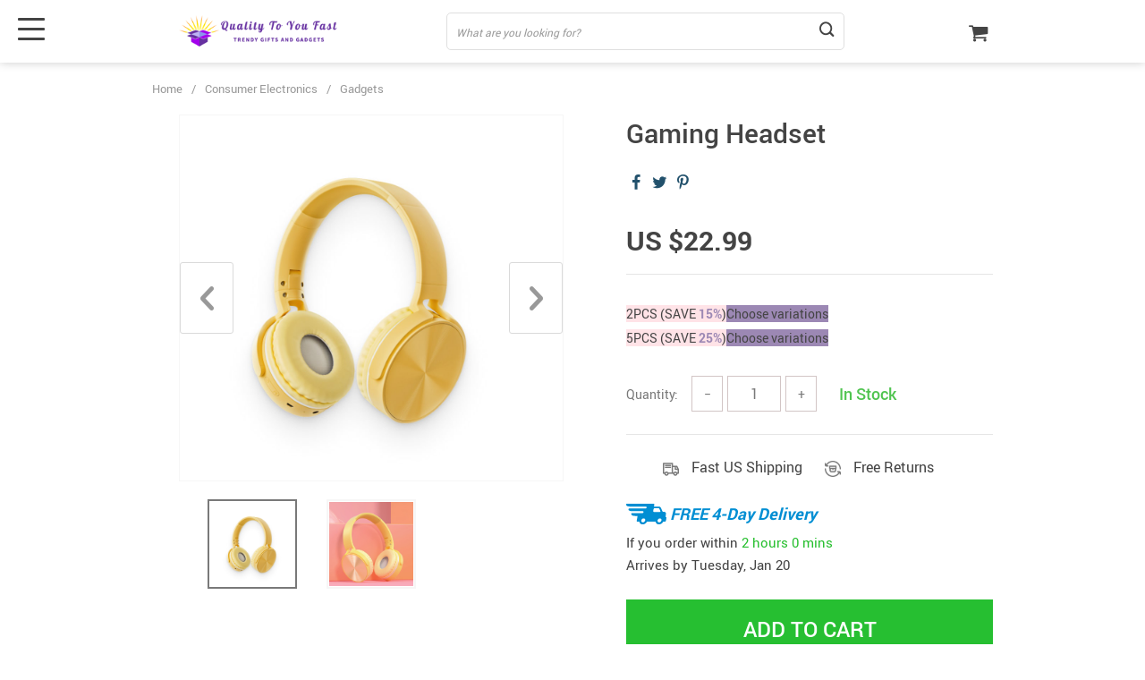

--- FILE ---
content_type: text/html; charset=UTF-8
request_url: https://qualitytoyoufast.com/gaming-headset/
body_size: 92244
content:
<!doctype html>
<html lang="en-US" class="no-js" xmlns="http://www.w3.org/1999/html">
<head>
    <link rel="shortcut icon" href="//qualitytoyoufast.com/wp-content/uploads/2021/11/Wordpress-Transparent.png"/>
    <meta charset="UTF-8">
    <meta name="viewport" content="width=device-width, initial-scale=1.0,minimum-scale=1.0, maximum-scale=1.0, user-scalable=no, shrink-to-fit=no, minimal-ui">
    <style>
    

    </style>            <meta property="og:image" content="https://qualitytoyoufast.com/wp-content/uploads/2021/12/5202-299fb3.jpg"/>
            <meta property="og:image:width" content="768" />
            <meta property="og:image:height" content="768" />
        <title>  Gaming Headset</title><meta name='robots' content='max-image-preview:large' />
<link rel='preconnect' href='//i0.wp.com' />
<link rel='preconnect' href='//c0.wp.com' />
<link rel="alternate" type="application/rss+xml" title="Quality To You Fast &raquo; Gaming Headset Comments Feed" href="https://qualitytoyoufast.com/gaming-headset/feed/" />
<link rel="alternate" title="oEmbed (JSON)" type="application/json+oembed" href="https://qualitytoyoufast.com/wp-json/oembed/1.0/embed?url=https%3A%2F%2Fqualitytoyoufast.com%2Fgaming-headset%2F" />
<link rel="alternate" title="oEmbed (XML)" type="text/xml+oembed" href="https://qualitytoyoufast.com/wp-json/oembed/1.0/embed?url=https%3A%2F%2Fqualitytoyoufast.com%2Fgaming-headset%2F&#038;format=xml" />
<style id='wp-img-auto-sizes-contain-inline-css' type='text/css'>
img:is([sizes=auto i],[sizes^="auto," i]){contain-intrinsic-size:3000px 1500px}
/*# sourceURL=wp-img-auto-sizes-contain-inline-css */
</style>
<link rel='stylesheet' id='jetpack_related-posts-css' href='https://c0.wp.com/p/jetpack/15.4/modules/related-posts/related-posts.css' type='text/css' media='all' />
<link rel='stylesheet' id='plp_single_css-css' href='//qualitytoyoufast.com/wp-content/plugins/adsbulkdiscounts/assets/css/single.css?ver=6.9' type='text/css' media='all' />
<link rel='stylesheet' id='vnc2_allstyle-css' href='https://qualitytoyoufast.com/wp-content/themes/el-greco/assets/css/allstyle.css?ver=1.7.4' type='text/css' media='all' />
<link rel='stylesheet' id='adstm-css' href='https://qualitytoyoufast.com/wp-content/themes/el-greco/style.css?ver=1.7.4' type='text/css' media='all' />
<link rel="https://api.w.org/" href="https://qualitytoyoufast.com/wp-json/" /><link rel="EditURI" type="application/rsd+xml" title="RSD" href="https://qualitytoyoufast.com/xmlrpc.php?rsd" />
<meta name="generator" content="WordPress 6.9" />
<link rel="canonical" href="https://qualitytoyoufast.com/gaming-headset/" />
<link rel='shortlink' href='https://qualitytoyoufast.com/?p=5202' />
	<style>img#wpstats{display:none}</style>
		    <style></style>
    <style rel="stylesheet">
:root{
    --main-menu-hover:#2eb6e9;
    --buttons-default:#444;
    --buttons-default-hover:#676767;
    --link-default:#22516c;
    --link-default-hover:#213957;
    --tp-cart-pay-btn-color:rgb(38, 191, 49);
    --tp-cart-pay-btn-color-hover:rgb(34, 164, 43);
    --tp-price-color:#444;
    --tp-discount-bg-color:#F53B3B;
    --tp-last-chance-color:#444;
    --tp-sale-badge-color:#008fd3;
    --tp-star-color:#FFBE72;
        --tp-404-bgr:url(images/404.jpg);
    --footer-background-color:#222;
    --footer-text-color:#eee;
    --footer-title-color:#b7b7b7;
    --footer-links-color:#eee;
    --footer-links-color-hover:#b7b7b7;
    --footer-copyright-color:#dadada;
    --tp-irecommend-color:#5698D5;
    --slider-home-fs-desk:60px;
    --slider-home-fs-mob:40px;
    --tp-home-buttons-color:#F53B3B;
    --tp-home-buttons-color-hover:#d0112b;
    --tp-home-buttons-text-color:#fff;
    --tp-home-buttons-text-color-hover:#fff;
    --tp-home-video-btn-color:#444;
    --tp-instock-color:#50c450;
    --tp-outofstock-color:#d93025;
    --tp-home-video-btn-color-hover:#444;
    --features-bgr-color:#f7f7f8;
    --features-title-color:#444444;
    --features-text-color:#444444;
    --tp-header-bgr:#fff;
    --tp-header-color:#444;
    --tp-header-color-hover:#676767;
    --tp-menu-bgr:#f5f5f5;
    --tp-menu-color:#444;
    --tp-menu-color-hover:#676767;
    --home-bgr-deals:#fff;
    --home-bgr-arrived:#EEF6F6;
    --home-bgr-trending:#fff;
    --home-bgr-featured:#fff;
    --single-bgr-recs:#f6f6f7;
}

.logo span,.mainhead.fixed_header .logo span,.fixed_header .logo span,.menu_hovered .mainhead .logo span {color: #333!important;}
</style>        <link rel="preload" href="https://qualitytoyoufast.com/wp-content/themes/el-greco/webfonts/Roboto-Regular-webfont.woff" as="font" type="font/woff" crossorigin>
        <link rel="preload" href="https://qualitytoyoufast.com/wp-content/themes/el-greco/webfonts/Roboto-Medium-webfont.woff" as="font" type="font/woff" crossorigin>
        <link rel="preload" href="https://qualitytoyoufast.com/wp-content/themes/el-greco/webfonts/Roboto-Bold-webfont.woff" as="font" type="font/woff" crossorigin>
    

    <script>
        ajaxurl = 'https://qualitytoyoufast.com/wp-admin/admin-ajax.php';
    </script>
    
<style id='global-styles-inline-css' type='text/css'>
:root{--wp--preset--aspect-ratio--square: 1;--wp--preset--aspect-ratio--4-3: 4/3;--wp--preset--aspect-ratio--3-4: 3/4;--wp--preset--aspect-ratio--3-2: 3/2;--wp--preset--aspect-ratio--2-3: 2/3;--wp--preset--aspect-ratio--16-9: 16/9;--wp--preset--aspect-ratio--9-16: 9/16;--wp--preset--color--black: #000000;--wp--preset--color--cyan-bluish-gray: #abb8c3;--wp--preset--color--white: #ffffff;--wp--preset--color--pale-pink: #f78da7;--wp--preset--color--vivid-red: #cf2e2e;--wp--preset--color--luminous-vivid-orange: #ff6900;--wp--preset--color--luminous-vivid-amber: #fcb900;--wp--preset--color--light-green-cyan: #7bdcb5;--wp--preset--color--vivid-green-cyan: #00d084;--wp--preset--color--pale-cyan-blue: #8ed1fc;--wp--preset--color--vivid-cyan-blue: #0693e3;--wp--preset--color--vivid-purple: #9b51e0;--wp--preset--gradient--vivid-cyan-blue-to-vivid-purple: linear-gradient(135deg,rgb(6,147,227) 0%,rgb(155,81,224) 100%);--wp--preset--gradient--light-green-cyan-to-vivid-green-cyan: linear-gradient(135deg,rgb(122,220,180) 0%,rgb(0,208,130) 100%);--wp--preset--gradient--luminous-vivid-amber-to-luminous-vivid-orange: linear-gradient(135deg,rgb(252,185,0) 0%,rgb(255,105,0) 100%);--wp--preset--gradient--luminous-vivid-orange-to-vivid-red: linear-gradient(135deg,rgb(255,105,0) 0%,rgb(207,46,46) 100%);--wp--preset--gradient--very-light-gray-to-cyan-bluish-gray: linear-gradient(135deg,rgb(238,238,238) 0%,rgb(169,184,195) 100%);--wp--preset--gradient--cool-to-warm-spectrum: linear-gradient(135deg,rgb(74,234,220) 0%,rgb(151,120,209) 20%,rgb(207,42,186) 40%,rgb(238,44,130) 60%,rgb(251,105,98) 80%,rgb(254,248,76) 100%);--wp--preset--gradient--blush-light-purple: linear-gradient(135deg,rgb(255,206,236) 0%,rgb(152,150,240) 100%);--wp--preset--gradient--blush-bordeaux: linear-gradient(135deg,rgb(254,205,165) 0%,rgb(254,45,45) 50%,rgb(107,0,62) 100%);--wp--preset--gradient--luminous-dusk: linear-gradient(135deg,rgb(255,203,112) 0%,rgb(199,81,192) 50%,rgb(65,88,208) 100%);--wp--preset--gradient--pale-ocean: linear-gradient(135deg,rgb(255,245,203) 0%,rgb(182,227,212) 50%,rgb(51,167,181) 100%);--wp--preset--gradient--electric-grass: linear-gradient(135deg,rgb(202,248,128) 0%,rgb(113,206,126) 100%);--wp--preset--gradient--midnight: linear-gradient(135deg,rgb(2,3,129) 0%,rgb(40,116,252) 100%);--wp--preset--font-size--small: 13px;--wp--preset--font-size--medium: 20px;--wp--preset--font-size--large: 36px;--wp--preset--font-size--x-large: 42px;--wp--preset--spacing--20: 0.44rem;--wp--preset--spacing--30: 0.67rem;--wp--preset--spacing--40: 1rem;--wp--preset--spacing--50: 1.5rem;--wp--preset--spacing--60: 2.25rem;--wp--preset--spacing--70: 3.38rem;--wp--preset--spacing--80: 5.06rem;--wp--preset--shadow--natural: 6px 6px 9px rgba(0, 0, 0, 0.2);--wp--preset--shadow--deep: 12px 12px 50px rgba(0, 0, 0, 0.4);--wp--preset--shadow--sharp: 6px 6px 0px rgba(0, 0, 0, 0.2);--wp--preset--shadow--outlined: 6px 6px 0px -3px rgb(255, 255, 255), 6px 6px rgb(0, 0, 0);--wp--preset--shadow--crisp: 6px 6px 0px rgb(0, 0, 0);}:where(.is-layout-flex){gap: 0.5em;}:where(.is-layout-grid){gap: 0.5em;}body .is-layout-flex{display: flex;}.is-layout-flex{flex-wrap: wrap;align-items: center;}.is-layout-flex > :is(*, div){margin: 0;}body .is-layout-grid{display: grid;}.is-layout-grid > :is(*, div){margin: 0;}:where(.wp-block-columns.is-layout-flex){gap: 2em;}:where(.wp-block-columns.is-layout-grid){gap: 2em;}:where(.wp-block-post-template.is-layout-flex){gap: 1.25em;}:where(.wp-block-post-template.is-layout-grid){gap: 1.25em;}.has-black-color{color: var(--wp--preset--color--black) !important;}.has-cyan-bluish-gray-color{color: var(--wp--preset--color--cyan-bluish-gray) !important;}.has-white-color{color: var(--wp--preset--color--white) !important;}.has-pale-pink-color{color: var(--wp--preset--color--pale-pink) !important;}.has-vivid-red-color{color: var(--wp--preset--color--vivid-red) !important;}.has-luminous-vivid-orange-color{color: var(--wp--preset--color--luminous-vivid-orange) !important;}.has-luminous-vivid-amber-color{color: var(--wp--preset--color--luminous-vivid-amber) !important;}.has-light-green-cyan-color{color: var(--wp--preset--color--light-green-cyan) !important;}.has-vivid-green-cyan-color{color: var(--wp--preset--color--vivid-green-cyan) !important;}.has-pale-cyan-blue-color{color: var(--wp--preset--color--pale-cyan-blue) !important;}.has-vivid-cyan-blue-color{color: var(--wp--preset--color--vivid-cyan-blue) !important;}.has-vivid-purple-color{color: var(--wp--preset--color--vivid-purple) !important;}.has-black-background-color{background-color: var(--wp--preset--color--black) !important;}.has-cyan-bluish-gray-background-color{background-color: var(--wp--preset--color--cyan-bluish-gray) !important;}.has-white-background-color{background-color: var(--wp--preset--color--white) !important;}.has-pale-pink-background-color{background-color: var(--wp--preset--color--pale-pink) !important;}.has-vivid-red-background-color{background-color: var(--wp--preset--color--vivid-red) !important;}.has-luminous-vivid-orange-background-color{background-color: var(--wp--preset--color--luminous-vivid-orange) !important;}.has-luminous-vivid-amber-background-color{background-color: var(--wp--preset--color--luminous-vivid-amber) !important;}.has-light-green-cyan-background-color{background-color: var(--wp--preset--color--light-green-cyan) !important;}.has-vivid-green-cyan-background-color{background-color: var(--wp--preset--color--vivid-green-cyan) !important;}.has-pale-cyan-blue-background-color{background-color: var(--wp--preset--color--pale-cyan-blue) !important;}.has-vivid-cyan-blue-background-color{background-color: var(--wp--preset--color--vivid-cyan-blue) !important;}.has-vivid-purple-background-color{background-color: var(--wp--preset--color--vivid-purple) !important;}.has-black-border-color{border-color: var(--wp--preset--color--black) !important;}.has-cyan-bluish-gray-border-color{border-color: var(--wp--preset--color--cyan-bluish-gray) !important;}.has-white-border-color{border-color: var(--wp--preset--color--white) !important;}.has-pale-pink-border-color{border-color: var(--wp--preset--color--pale-pink) !important;}.has-vivid-red-border-color{border-color: var(--wp--preset--color--vivid-red) !important;}.has-luminous-vivid-orange-border-color{border-color: var(--wp--preset--color--luminous-vivid-orange) !important;}.has-luminous-vivid-amber-border-color{border-color: var(--wp--preset--color--luminous-vivid-amber) !important;}.has-light-green-cyan-border-color{border-color: var(--wp--preset--color--light-green-cyan) !important;}.has-vivid-green-cyan-border-color{border-color: var(--wp--preset--color--vivid-green-cyan) !important;}.has-pale-cyan-blue-border-color{border-color: var(--wp--preset--color--pale-cyan-blue) !important;}.has-vivid-cyan-blue-border-color{border-color: var(--wp--preset--color--vivid-cyan-blue) !important;}.has-vivid-purple-border-color{border-color: var(--wp--preset--color--vivid-purple) !important;}.has-vivid-cyan-blue-to-vivid-purple-gradient-background{background: var(--wp--preset--gradient--vivid-cyan-blue-to-vivid-purple) !important;}.has-light-green-cyan-to-vivid-green-cyan-gradient-background{background: var(--wp--preset--gradient--light-green-cyan-to-vivid-green-cyan) !important;}.has-luminous-vivid-amber-to-luminous-vivid-orange-gradient-background{background: var(--wp--preset--gradient--luminous-vivid-amber-to-luminous-vivid-orange) !important;}.has-luminous-vivid-orange-to-vivid-red-gradient-background{background: var(--wp--preset--gradient--luminous-vivid-orange-to-vivid-red) !important;}.has-very-light-gray-to-cyan-bluish-gray-gradient-background{background: var(--wp--preset--gradient--very-light-gray-to-cyan-bluish-gray) !important;}.has-cool-to-warm-spectrum-gradient-background{background: var(--wp--preset--gradient--cool-to-warm-spectrum) !important;}.has-blush-light-purple-gradient-background{background: var(--wp--preset--gradient--blush-light-purple) !important;}.has-blush-bordeaux-gradient-background{background: var(--wp--preset--gradient--blush-bordeaux) !important;}.has-luminous-dusk-gradient-background{background: var(--wp--preset--gradient--luminous-dusk) !important;}.has-pale-ocean-gradient-background{background: var(--wp--preset--gradient--pale-ocean) !important;}.has-electric-grass-gradient-background{background: var(--wp--preset--gradient--electric-grass) !important;}.has-midnight-gradient-background{background: var(--wp--preset--gradient--midnight) !important;}.has-small-font-size{font-size: var(--wp--preset--font-size--small) !important;}.has-medium-font-size{font-size: var(--wp--preset--font-size--medium) !important;}.has-large-font-size{font-size: var(--wp--preset--font-size--large) !important;}.has-x-large-font-size{font-size: var(--wp--preset--font-size--x-large) !important;}
/*# sourceURL=global-styles-inline-css */
</style>
<link rel='stylesheet' id='adstm-customization-css' href='//qualitytoyoufast.com/wp-content/themes/el-greco/adstm/customization/style.css?ver=4.7' type='text/css' media='all' />
<link rel='stylesheet' id='classic-theme-styles-css' href='https://c0.wp.com/c/6.9/wp-includes/css/classic-themes.min.css' type='text/css' media='all' />
<link rel='stylesheet' id='adsbundle_front-css' href='https://qualitytoyoufast.com/wp-content/plugins/adsbundle/assets/css/adsbundle_front.css?ver=1.1.34' type='text/css' media='all' />
<link rel='stylesheet' id='recentsale-fonts-css' href='https://qualitytoyoufast.com/wp-content/plugins/adsrecentsales/assets_new/css/fonts.css?ver=0.5.17' type='text/css' media='all' />
<link rel='stylesheet' id='front-adspop-recentSales-css' href='https://qualitytoyoufast.com/wp-content/plugins/adsrecentsales/assets/css/frontRecentModalScript.css?ver=0.5.17' type='text/css' media='all' />
<link rel='stylesheet' id='slick_theme_upsell-css' href='https://qualitytoyoufast.com/wp-content/plugins/adsupsell/assets/css/slick/slick-theme.css?ver=0.3.17' type='text/css' media='all' />
<link rel='stylesheet' id='slick_css_upsell-css' href='https://qualitytoyoufast.com/wp-content/plugins/adsupsell/assets/css/slick/slick.css?ver=0.3.17' type='text/css' media='all' />
<link rel='stylesheet' id='front-adsupsell-style-all-css' href='//qualitytoyoufast.com/wp-content/plugins/adsupsell/assets/css/themes/andy/upsell-style.css?ver=0.3.17' type='text/css' media='all' />
<link rel='stylesheet' id='adsurgency_style-css' href='https://qualitytoyoufast.com/wp-content/plugins/adsurgency/assets/css/urgency_icons.css?ver=1.2.8' type='text/css' media='all' />
<link rel='stylesheet' id='sellvia_front_product_css-css' href='//qualitytoyoufast.com/wp-content/plugins/sellvia/assets/css/front/product.min.css?ver=0.6.12' type='text/css' media='all' />
<link rel='stylesheet' id='tthg_style-css' href='https://qualitytoyoufast.com/wp-content/plugins/productslideshow/css/ttgallery_single.min.css?ver=6.9' type='text/css' media='all' />
<link rel='stylesheet' id='front-flag-css' href='//qualitytoyoufast.com/wp-content/plugins/alids/assets/front/css/flags.css?ver=1.9.2.7' type='text/css' media='all' />
<link rel='stylesheet' id='front-cart-css' href='//qualitytoyoufast.com/wp-content/plugins/alids/assets/front/css/shopping_cart.css?ver=1.9.2.7' type='text/css' media='all' />
<link rel='stylesheet' id='search-product-css' href='//qualitytoyoufast.com/wp-content/plugins/alids/assets/front/css/search-product.css?ver=1.9.2.7' type='text/css' media='all' />
<link rel='stylesheet' id='smart_paypal-css' href='//qualitytoyoufast.com/wp-content/plugins/alids/assets/front/css/smart_paypal.min.css?ver=1.9.2.7' type='text/css' media='all' />
</head>
<body class="wp-singular product-template-default single single-product postid-5202 wp-theme-el-greco wp-child-theme-el-greco-child flash js-items-lazy-load underlay single_underlay only_more mob_2_per_row non_add_btn_sticky header1 js-show-pre-selected-variation " >
<div class="header">
    <div class="header_cont">
        <div class="container">
            <div class="header_flex">
                <div class="logo">
                    <a href="https://qualitytoyoufast.com"><img src="//qualitytoyoufast.com/wp-content/uploads/2021/11/logo.png" alt=""/></a>
                </div>
                <div class="search_form">
                    <form action="https://qualitytoyoufast.com">
                        <div class="search_plate">
                            <div class="search_cont">
                                <input class="js-autocomplete-search" autocomplete="off" name="s"
                                       type="text" value="" placeholder="What are you looking for?" />
                                <span class="search_cross">×</span>
                                <span class="search_submit"><i class="icon-scope"></i></span>
                            </div>
                        </div>
                    </form>
                </div>

                <div class="upheader">

                        <div class="cart">
        <a class="img_link carticons" href="https://qualitytoyoufast.com/cart">
            <i class="icon-basket"></i>
            <span style="display:none" class="count_item" data-cart="quantity"></span>
        </a>
    </div>
    
	                </div>
                <div class="fixed_burger">
                    <i></i>
                    <i></i>
                    <i></i>
                </div>
            </div>
        </div>

        <div class="mainmenu_cont">
            <div class="container">
                <div class="mainmenu" data-more="More" data-home="https://qualitytoyoufast.com">
                    <ul><li id="menu-item-19653" class="menu-item menu-item-type-taxonomy menu-item-object-product_cat menu-item-has-children menu-item-19653"><a href="https://qualitytoyoufast.com/apparel/">Apparel</a><ul>	<li id="menu-item-19655" class="menu-item menu-item-type-taxonomy menu-item-object-product_cat menu-item-19655"><a href="https://qualitytoyoufast.com/adult-sweatshirts/">Adult Sweatshirts</a></li>	<li id="menu-item-19654" class="menu-item menu-item-type-taxonomy menu-item-object-product_cat menu-item-19654"><a href="https://qualitytoyoufast.com/adult-hoodies/">Adult Hoodies</a></li>	<li id="menu-item-19660" class="menu-item menu-item-type-taxonomy menu-item-object-product_cat menu-item-19660"><a href="https://qualitytoyoufast.com/adult-tees/">Adult Tees</a></li>	<li id="menu-item-19657" class="menu-item menu-item-type-taxonomy menu-item-object-product_cat menu-item-19657"><a href="https://qualitytoyoufast.com/cropped-sweatshirts-and-tees/">Cropped Sweatshirts and Tees</a></li>	<li id="menu-item-19656" class="menu-item menu-item-type-taxonomy menu-item-object-product_cat menu-item-19656"><a href="https://qualitytoyoufast.com/adult-tank-top/">Adult Tank Tops</a></li>	<li id="menu-item-23556" class="menu-item menu-item-type-taxonomy menu-item-object-product_cat menu-item-23556"><a href="https://qualitytoyoufast.com/ladies-denim-jackets/">Ladies Denim Jackets</a></li>	<li id="menu-item-23557" class="menu-item menu-item-type-taxonomy menu-item-object-product_cat menu-item-23557"><a href="https://qualitytoyoufast.com/men-denim-jackets/">Mens Denim Jackets</a></li>	<li id="menu-item-21472" class="menu-item menu-item-type-taxonomy menu-item-object-product_cat menu-item-21472"><a href="https://qualitytoyoufast.com/bucket-hats/">Bucket Hats</a></li>	<li id="menu-item-19659" class="menu-item menu-item-type-taxonomy menu-item-object-product_cat menu-item-19659"><a href="https://qualitytoyoufast.com/holiday-theme/">Holiday Theme</a></li></ul></li><li id="menu-item-14079" class="menu-item menu-item-type-taxonomy menu-item-object-product_cat menu-item-14079"><a href="https://qualitytoyoufast.com/best-sellers/">Best Sellers</a></li><li id="menu-item-14090" class="menu-item menu-item-type-taxonomy menu-item-object-product_cat menu-item-has-children menu-item-14090"><a href="https://qualitytoyoufast.com/pets/">Pets</a><ul>	<li id="menu-item-23558" class="menu-item menu-item-type-taxonomy menu-item-object-product_cat menu-item-23558"><a href="https://qualitytoyoufast.com/apparel-and-accessories/">Apparel &amp; Accessories</a></li>	<li id="menu-item-23559" class="menu-item menu-item-type-taxonomy menu-item-object-product_cat menu-item-23559"><a href="https://qualitytoyoufast.com/beds-mats-and-houses/">Beds, Mats &amp; Houses</a></li>	<li id="menu-item-23560" class="menu-item menu-item-type-taxonomy menu-item-object-product_cat menu-item-23560"><a href="https://qualitytoyoufast.com/carriers-and-travel/">Carriers &amp; Travel</a></li>	<li id="menu-item-23561" class="menu-item menu-item-type-taxonomy menu-item-object-product_cat menu-item-23561"><a href="https://qualitytoyoufast.com/feeding-and-watering-supplies/">Feeding &amp; Watering Supplies</a></li>	<li id="menu-item-23562" class="menu-item menu-item-type-taxonomy menu-item-object-product_cat menu-item-23562"><a href="https://qualitytoyoufast.com/grooming/">Grooming</a></li>	<li id="menu-item-23563" class="menu-item menu-item-type-taxonomy menu-item-object-product_cat menu-item-23563"><a href="https://qualitytoyoufast.com/pet-walking/">Pet Walking</a></li>	<li id="menu-item-23586" class="menu-item menu-item-type-taxonomy menu-item-object-product_cat menu-item-23586"><a href="https://qualitytoyoufast.com/toys-pets/">Toys</a></li></ul></li><li id="menu-item-14094" class="menu-item menu-item-type-taxonomy menu-item-object-product_cat menu-item-has-children menu-item-14094"><a href="https://qualitytoyoufast.com/travel-outdoor/">Travel &amp; Outdoor</a><ul>	<li id="menu-item-23581" class="menu-item menu-item-type-taxonomy menu-item-object-product_cat menu-item-23581"><a href="https://qualitytoyoufast.com/bags-accessories/">Bags &amp; Accessories</a></li>	<li id="menu-item-14080" class="menu-item menu-item-type-taxonomy menu-item-object-product_cat menu-item-14080"><a href="https://qualitytoyoufast.com/camping-hiking/">Camping &amp; Hiking</a></li>	<li id="menu-item-23582" class="menu-item menu-item-type-taxonomy menu-item-object-product_cat menu-item-23582"><a href="https://qualitytoyoufast.com/safety-survival/">Safety &amp; Survival</a></li></ul></li><li id="menu-item-14081" class="menu-item menu-item-type-taxonomy menu-item-object-product_cat menu-item-has-children menu-item-14081"><a href="https://qualitytoyoufast.com/car-accessories/">Car Accessories</a><ul>	<li id="menu-item-23565" class="menu-item menu-item-type-taxonomy menu-item-object-product_cat menu-item-23565"><a href="https://qualitytoyoufast.com/car-electronics/">Car Electronics</a></li>	<li id="menu-item-23566" class="menu-item menu-item-type-taxonomy menu-item-object-product_cat menu-item-23566"><a href="https://qualitytoyoufast.com/car-safety/">Car Safety</a></li>	<li id="menu-item-23567" class="menu-item menu-item-type-taxonomy menu-item-object-product_cat menu-item-23567"><a href="https://qualitytoyoufast.com/driving-comfort/">Driving Comfort</a></li>	<li id="menu-item-23568" class="menu-item menu-item-type-taxonomy menu-item-object-product_cat menu-item-23568"><a href="https://qualitytoyoufast.com/interior-accessories/">Car Interior Accessories</a></li>	<li id="menu-item-23588" class="menu-item menu-item-type-taxonomy menu-item-object-product_cat menu-item-23588"><a href="https://qualitytoyoufast.com/travel-and-roadway-products/">Travel &amp; Roadway Products</a></li>	<li id="menu-item-23589" class="menu-item menu-item-type-taxonomy menu-item-object-product_cat menu-item-23589"><a href="https://qualitytoyoufast.com/wash-and-maintenance/">Car Wash &#038; Maintenance</a></li></ul></li><li id="menu-item-14082" class="menu-item menu-item-type-taxonomy menu-item-object-product_cat current-product-ancestor current-menu-parent current-product-parent menu-item-has-children menu-item-14082"><a href="https://qualitytoyoufast.com/consumer-electronics/">Consumer Electronics</a><ul>	<li id="menu-item-14091" class="menu-item menu-item-type-taxonomy menu-item-object-product_cat menu-item-14091"><a href="https://qualitytoyoufast.com/phone-accessories/">Phone Accessories</a></li>	<li id="menu-item-14084" class="menu-item menu-item-type-taxonomy menu-item-object-product_cat current-product-ancestor current-menu-parent current-product-parent menu-item-14084"><a href="https://qualitytoyoufast.com/gadgets/">Gadgets</a></li></ul></li><li id="menu-item-14088" class="menu-item menu-item-type-taxonomy menu-item-object-product_cat menu-item-has-children menu-item-14088"><a href="https://qualitytoyoufast.com/kids/">Kids</a><ul>	<li id="menu-item-19641" class="menu-item menu-item-type-taxonomy menu-item-object-product_cat menu-item-19641"><a href="https://qualitytoyoufast.com/kids-clothing/">Kids&#8217; T-Shirts</a></li>	<li id="menu-item-19644" class="menu-item menu-item-type-taxonomy menu-item-object-product_cat menu-item-19644"><a href="https://qualitytoyoufast.com/t-shirts/">Kids T-Shirts</a></li>	<li id="menu-item-23574" class="menu-item menu-item-type-taxonomy menu-item-object-product_cat menu-item-23574"><a href="https://qualitytoyoufast.com/hoodies-kids-clothing/">Kids Hoodies</a></li>	<li id="menu-item-19645" class="menu-item menu-item-type-taxonomy menu-item-object-product_cat menu-item-19645"><a href="https://qualitytoyoufast.com/tanks/">Kids Tanks</a></li>	<li id="menu-item-14093" class="menu-item menu-item-type-taxonomy menu-item-object-product_cat menu-item-14093"><a href="https://qualitytoyoufast.com/toys/">Toys</a></li>	<li id="menu-item-19643" class="menu-item menu-item-type-taxonomy menu-item-object-product_cat menu-item-19643"><a href="https://qualitytoyoufast.com/puzzles/">Puzzles</a></li></ul></li><li id="menu-item-15265" class="menu-item menu-item-type-taxonomy menu-item-object-product_cat menu-item-has-children menu-item-15265"><a href="https://qualitytoyoufast.com/babies/">Babies</a><ul>	<li id="menu-item-23575" class="menu-item menu-item-type-taxonomy menu-item-object-product_cat menu-item-23575"><a href="https://qualitytoyoufast.com/accessories/">Accessories</a></li>	<li id="menu-item-23576" class="menu-item menu-item-type-taxonomy menu-item-object-product_cat menu-item-has-children menu-item-23576"><a href="https://qualitytoyoufast.com/apparel-babies/">Apparel</a><ul>		<li id="menu-item-23678" class="menu-item menu-item-type-taxonomy menu-item-object-product_cat menu-item-23678"><a href="https://qualitytoyoufast.com/babies-2/">Onesies</a></li>		<li id="menu-item-23693" class="menu-item menu-item-type-taxonomy menu-item-object-product_cat menu-item-23693"><a href="https://qualitytoyoufast.com/babies-3/">Tees</a></li></ul></li>	<li id="menu-item-23577" class="menu-item menu-item-type-taxonomy menu-item-object-product_cat menu-item-23577"><a href="https://qualitytoyoufast.com/baby-feeding-babies/">Baby Feeding</a></li>	<li id="menu-item-23579" class="menu-item menu-item-type-taxonomy menu-item-object-product_cat menu-item-23579"><a href="https://qualitytoyoufast.com/car-and-travel-accessories/">Car &amp; Travel Accessories</a></li>	<li id="menu-item-23580" class="menu-item menu-item-type-taxonomy menu-item-object-product_cat menu-item-23580"><a href="https://qualitytoyoufast.com/nursery-and-bath/">Nursery &amp; Bath</a></li>	<li id="menu-item-23587" class="menu-item menu-item-type-taxonomy menu-item-object-product_cat menu-item-23587"><a href="https://qualitytoyoufast.com/toys-babies/">Baby Toys</a></li></ul></li></ul>                </div>
            </div>
        </div>
        <div class="mainmenu_adap_cont" data-all="All">
            <div class="to_search">
                <i class="icon-scope"></i> <span>Search</span>
            </div>
            <div class="mainmenu_adap"></div>
            <span class="back_menu_level"></span>
            <span class="close_adap_menu ani_cross"></span>
            <div class="adap_menu_footer"></div>
        </div>
    </div>
</div>
<div id="sidebar">
    <div class="sidebar-wrapper" id="sidebar-wrapper" data-see="See All" data-shop="Shop">
        <div class="adap_menu_header"></div>
        <div class="sidebar-close">×</div>
    </div>
</div>


<script type="application/ld+json">
    {"@context":"https:\/\/schema.org\/","@type":"Organization","name":"qualitytoyoufast.com","url":"qualitytoyoufast.com","logo":"\"\/\/qualitytoyoufast.com\/wp-content\/uploads\/2021\/11\/logo.png\"","contactPoint":{"@type":"ContactPoint","contactType":"customer support","email":"support@qualitytoyoufast.com","url":"qualitytoyoufast.com"},"sameAs":["https:\/\/www.facebook.com\/Quality-To-You-Fast-107028775264221","https:\/\/www.instagram.com\/quality2ufast\/","https:\/\/twitter.com\/Quality2UFast","https:\/\/www.pinterest.com\/qualityforyoufast"]}</script>

<script type="application/ld+json">
    {"@context":"https:\/\/schema.org\/","@type":"WebSite","url":"qualitytoyoufast.com","potentialAction":{"@type":"SearchAction","target":"qualitytoyoufast.com\/?s={s}","query-input":"required name=s"}}</script>

<script type="application/ld+json">
    {"@context":"https:\/\/schema.org\/","@type":"Product","name":"Gaming Headset","image":"https:\/\/qualitytoyoufast.com\/wp-content\/uploads\/2021\/12\/5202-299fb3.jpg","description":"Browse our wide selection of various goods with free shipping worldwide.","sku":"1","category":"Consumer Electronics","mpn":"5202","brand":{"@type":"Organization","name":"qualitytoyoufast.com"},"offers":{"@type":"Offer","url":"https:\/\/qualitytoyoufast.com\/gaming-headset\/","priceCurrency":"USD","price":"22.99","priceValidUntil":"2026-02-13","name":"Gaming Headset","availability":"https:\/\/schema.org\/InStock","itemCondition":"https:\/\/schema.org\/NewCondition"}}</script>

<script type="application/ld+json">
    {"@context":"https:\/\/schema.org\/","@type":"CreativeWork","keywords":"Gaming Headset, buy Gaming Headset, Gaming, Headset"}</script>

    <div class="single">
        <div class="container">
            <div class="breadcrumbs">
                <div class="pr-breadcrumbs" ><a href="https://qualitytoyoufast.com/">Home</a><span class="bread_sep">/</span><span><a  href="https://qualitytoyoufast.com/consumer-electronics/">Consumer Electronics</a></span><span class="bread_sep">/</span><span><a  href="https://qualitytoyoufast.com/gadgets/">Gadgets</a></span></div><!-- .breadcrumbs -->
    <script type="application/ld+json">
        {"@context":"https:\/\/schema.org\/","@type":"BreadcrumbList","itemListElement":[{"@type":"ListItem","item":{"@id":"https:\/\/qualitytoyoufast.com\/","name":"Home"},"position":1},{"@type":"ListItem","item":{"@id":"https:\/\/qualitytoyoufast.com\/consumer-electronics\/","name":"Consumer Electronics"},"position":2},{"@type":"ListItem","item":{"@id":"https:\/\/qualitytoyoufast.com\/gadgets\/","name":"Gadgets"},"position":3},{"@type":"ListItem","item":{"@id":"\/gaming-headset\/","name":"Gaming Headset"},"position":4}]}    </script>             </div>
            <div class="single_split"  data-id="5202" data-mediaimg="https://qualitytoyoufast.com/wp-content/uploads/2021/12/5202-299fb3.jpg">
                <div class="single_splitL">
                    
    <div class="single_slide_cont single_slide_cont_hor ">
        <div class="single_slide">
            <div class="item_slider" data-video="first">
                <div class="item"><div class="itembgr" data-img="https://qualitytoyoufast.com/wp-content/uploads/2021/12/5202-299fb3.jpg"  data-zoom-image="https://qualitytoyoufast.com/wp-content/uploads/2021/12/5202-299fb3.jpg"><img data-lazy="https://qualitytoyoufast.com/wp-content/uploads/2021/12/5202-299fb3.jpg" alt="" title="5202-299fb3.jpg"/></div></div><div class="item"><div class="itembgr" data-img="https://qualitytoyoufast.com/wp-content/uploads/2021/12/5202-c9936e.jpg"  data-zoom-image="https://qualitytoyoufast.com/wp-content/uploads/2021/12/5202-c9936e.jpg"><img data-lazy="https://qualitytoyoufast.com/wp-content/uploads/2021/12/5202-c9936e.jpg" alt="" title="5202-c9936e.jpg"/></div></div>            </div>
        </div>
        <div class="single_showroom">
                        <img style="display:none;" class="makezoom" data-lazy="https://qualitytoyoufast.com/wp-content/uploads/2021/12/5202-299fb3-640x640.jpg" data-zoom-image="https://qualitytoyoufast.com/wp-content/uploads/2021/12/5202-299fb3.jpg" alt=""/>
            <div class="slider-next"></div>
            <div class="slider-prev"></div>
            <div class="play_video_showroom"></div>
        </div>
    </div>
	                </div>
                <div class="single_splitR">
                    <form id="form_singleProduct" action=""  method="POST" class="cart-form"><input type="hidden" name="post_id" value="5202"><input type="hidden" name="currency" value="USD"><input type="hidden" name="_price" value="0.00"><input type="hidden" name="_price_nc" value="0.00"><input type="hidden" name="_save" value=""><input type="hidden" name="_save_nc" value=""><input type="hidden" name="stock" value="19"><input type="hidden" name="savePercent" value=""><input type="hidden" name="_salePrice" value="22.99"><input type="hidden" name="_salePrice_nc" value="22.99"><input type="hidden" name="price" value=""><input type="hidden" name="salePrice" value="US $22.99"><input type="hidden" name="save" value=""><input type="hidden" name="currency_shipping" value="USD"><input type="hidden" name="variation_default" value="lowest_price">                    
    <div class="item_adap_slider">
        <div class="item_adap_slider_cont">
            <div class="item"><div class="itembgr"><img  src="https://qualitytoyoufast.com/wp-content/uploads/2021/12/5202-299fb3-640x640.jpg" alt=""/></div></div><div class="item"><div class="itembgr"><img  data-lazy="https://qualitytoyoufast.com/wp-content/uploads/2021/12/5202-c9936e-640x640.jpg" alt=""/></div></div>        </div>
            </div>
                        <h1 class="h4" itemprop="name">Gaming Headset</h1>
                    <div class="rate_flex">
                                                        <div class="single-socs">
                                    <div class="sharePopup"><div class="share-btn socs whitesocs"></div></div>
                                </div>
                                                </div>
                    <div class="meta">
                        <div class="price_save_flex">
                            <div class="priceflex">
                                <div class="newprice" data-productPriceBox="salePrice">
                                    <span data-singleProduct="savePrice" class="price color-orange color-custom cz_price_text_color"></span>
                                </div>
                                <div class="oldprice" data-singleProductBox="price">
                                    <span data-singleProduct="price"></span>
                                </div>
                            </div>
                                                            <div class="yousave_block" data-singleProductBox="savePercent" style="display:none;">
                                    You save                                    <span data-singleproduct="savePercent"></span> (<span data-singleproduct="save"></span>)
                                </div>
                                                    </div>
                        <div style="display:none;">
                            <div class="single-shipping-select single-shipping-one">
                        <span class="single-shipping_title">
                            <span class="name">Shipping Time:</span> 
                        </span>
                        <span class="single-shipping_value">
                            <span class="name">Shipping cost:</span> 
                        </span>
                        <span data-singleproduct="single-shipping_value" style="display: none"></span>
				        <input
				            data-singleproduct="single-shipping"
				            data-template="{{price}} Free"
				            type="hidden"
				            name="shipping"
				            value="free"
				            data-info=""
				            data-cost_nc="0.00">
                    </div>                        </div>
                        <style type="text/css">
    .theme-elgrecowoo .social_proof_wrapper{
        margin-top: 20px;
    }
    .social_proof_wrapper{
        overflow: hidden;
        width: 100%;
    }
    .social_proof_wrapper .adsurgency_social_proof_list {
        margin: 0;
        padding: 0;
        list-style-type: none;
        text-align: left;
    }
    .social_proof_wrapper .adsurgency_social_proof_list li {
        margin: 0px;
        padding: 0px;
    }
    .rubens .social_proof_wrapper .adsurgency_social_proof_list {
        text-align: center;
    }
</style>
<div class="social_proof_wrapper">
    <ul class="adsurgency_social_proof_list">
            </ul>
</div>
                        <div class="sku-listing js-empty-sku-view scroll_x_sku" data-select="Please select">
                                                    </div>

                        <div class="ads_plp_discount"><div class="ads_plp_discount-head"><div class="discount-icon"><img src="//qualitytoyoufast.com/wp-content/plugins/adsbulkdiscounts/icon/18.svg" alt=""/></div></div><div class='ads_plp_discount-row'><label style='background: #FFE3E7' data-bg='#FFE3E7' data-bg-active='#F8D1D7'><input style='display: none' class='plp_discount' type="radio" name="plp_discount" value="2">2PCS (SAVE <span style="font-weight: bold;color: #9C88B4">15%</span>)</label><span style='background: #9C88B4' class='js-plp-edit-variations plp-edit-variations'>Choose variations</span></div><div class='ads_plp_discount-row'><label style='background: #FFE3E7' data-bg='#FFE3E7' data-bg-active='#F8D1D7'><input style='display: none' class='plp_discount' type="radio" name="plp_discount" value="5">5PCS (SAVE <span style="font-weight: bold;color: #9C88B4">25%</span>)</label><span style='background: #9C88B4' class='js-plp-edit-variations plp-edit-variations'>Choose variations</span></div></div>                        <div class="unite_border">
                            <div class="box-input_quantity">
                                                                    <div class="input_quantity">
                                        <div class="name">Quantity:</div>
                                        <div class="value with_stock_flex">
                                            <div class="select_quantity js-select_quantity">
                                                <button type="button" class="select_quantity__btn js-quantity_remove">&minus;</button>
                                                <input class="js-single-quantity" data-singleProductInput="quantity" name="quantity" type="number" value="1" min="1" max="999" maxlength="3" autocomplete="off" />
                                                <button type="button" class="select_quantity__btn js-quantity_add">&plus;</button>
                                            </div>
                                                                                            <div class="instockone">
                                                    <div class="stock" data-singleProductBox="stock">
                                                        In Stock                                                    </div>
                                                </div>
                                                                                                                                </div>
                                    </div>
                                                            </div>
                        </div>
                    </div>
                                            <div class="info-shipping-cont">
                                                            <div class="info-shipping"><img  data-src="//qualitytoyoufast.com/wp-content/themes/el-greco/images/single/r1.png" alt="">                                    <span >Fast US Shipping</span>

                                </div>
                                                            <div class="info-returns"><img  data-src="//qualitytoyoufast.com/wp-content/themes/el-greco/images/single/r2.png" alt="">                                    <span >Free Returns</span>
                                </div>
                                                    </div>
                    <div class="fsbe-wrap"><div class="fsbe-main" style="color:#018ed3;"><svg width="45" viewBox="0 0 33.2 16.7" style="enable-background:new 0 0 33.2 16.7;" >
                        <path class="st0" style="fill:#018ed3;" d="M32.5,10.6L32.5,10.6c0.1-0.7,0.2-1.4,0.3-2.2c0.3-1.8-1.5-1.9-1.5-1.9l-1.2,0c-0.4-0.8-0.8-1.8-1.2-2.7
            C28.2,2.2,27,2.3,27,2.3h-4.1l0.3-1.5C23.3,0.4,22.9,0,22.5,0H2.9h0l0,0C2.5,0,0.8,0,0.5,0S0,0.4,0,0.7s0.2,1.6,3,1.6l0,0l0,0h13.3
            c0.4,0,0.7,0.4,0.6,0.8c-0.1,0.4-0.5,0.8-0.9,0.8H4.9c0,0,0,0-0.1,0v0c-0.4,0-2.1,0-2.4,0c-0.3,0-0.5,0.4-0.5,0.7S2.1,6,4.9,6v0h8.8
            c0.4,0,0.7,0.4,0.6,0.8c-0.1,0.4-0.5,0.8-0.9,0.8H7.2c0,0-0.1,0-0.1,0l0,0c-0.4,0-2.1,0-2.4,0c-0.3,0-0.5,0.4-0.5,0.7
            c0,0.3,0.2,1.6,3,1.6v0c0,0,0,0,0,0h2.2l-0.7,3.9c-0.1,0.5,0.2,0.8,0.7,0.8h1.5c0.2,1.3,1.3,2.2,2.7,2.2c1.4,0,2.8-0.9,3.5-2.2h7.2
            c0.2,1.3,1.3,2.2,2.7,2.2c1.4,0,2.8-0.9,3.5-2.2h1.3c0.5,0,0.9-0.4,1-0.8l0.4-2.2C33.2,11,32.9,10.6,32.5,10.6z M15.7,13.5
            c-0.2,0.9-1,1.6-1.9,1.6c-0.9,0-1.5-0.7-1.3-1.6c0.2-0.9,1-1.6,1.9-1.6C15.3,11.9,15.9,12.6,15.7,13.5z M22.9,6.7
            c-0.4,0-0.7-0.4-0.6-0.8l0.3-1.5c0.1-0.5,0.5-0.8,0.9-0.8h3.1c0.7,0,1,0.9,1,0.9s0.4,1,0.6,1.4c0.2,0.5,0.1,0.8-0.9,0.8H22.9z
             M29.1,13.5c-0.2,0.9-1,1.6-1.9,1.6c-0.9,0-1.4-0.7-1.3-1.6c0.2-0.9,1-1.6,1.9-1.6C28.7,11.9,29.3,12.6,29.1,13.5z"/>
                    </svg> <span>FREE 4-Day Delivery</span></div><div class="fsbe-order-within" style="color:#444444;">If you order within <span class="fsbe-time" style="color:#27bf2f;"><span class="fsbe-hours">2 hours</span> <span class="fsbe-minutes">0 mins</span></span></div><div class="fsbe-arrives-by" style="color:#444444;">Arrives by <span>Tuesday, Jan 20</span></div></div>
            <style scoped lang="css">
                .fsbe-wrap {
                    font-size: 15px;
                    line-height: 1.2;
                    margin-top: 30px;
                    margin-bottom: 30px;
                }
                .fsbe-wrap .fsbe-main {
                    font-size: 18px;
                }
                .fsbe-wrap .fsbe-main svg {
                    vertical-align: text-bottom;
                }
                .fsbe-wrap .fsbe-main span{
                    font-style: italic;
                    font-weight: 700;
                }

                .fsbe-wrap .fsbe-order-within{
                    margin-top: .725em;
                }
                .fsbe-wrap .fsbe-arrives-by{
                    margin-top: .5em;
                }
                .fsbe-wrap .fsbe-arrives-b span{
                    font-weight: 700;
                }
            </style>                    <div class="singlecartplate">
                        <div class="add_btn">
                            <div class="adap_prices">
                                <div class="newprice" data-productpricebox="salePrice">
                                    <span data-singleproduct="savePrice" class="price"></span>
                                </div>
                                                            </div>
                            <input type="hidden" name="post_id" value="5202"/>
                            <button type="button" id="addToCart"
                                    class="btn btn-primary btn-lg b-add_order__btn_addcart js-addToCart">
                                Add to Cart                            </button>
                        </div>

                        <div class="view_cart_cont"><span class="view_cart">View Cart</span></div>
                        
	<script src="https://www.paypal.com/sdk/js?client-id=AUSuT5b3Y-n7x83lW7-tDh2HQWnEGcL7rBBNki9t87F1-qIbIlPidcjGHjk0mE5hfgaSrZJdYqJY2OsL&currency=USD&locale=en_US"></script>
	<div id="paypal-button-container"></div>
	<div id="js_paypal-button-container"></div>
	<div id="js_cover_paypal">
		<div class="paypal-checkout-modal">
			<div class="paypal-checkout-logo">
				<img src="//qualitytoyoufast.com/wp-content/plugins/alids/src/images/payment/paypal-white.svg" alt="PayPal"
				     class="paypal-logo paypal-logo-paypal paypal-logo-color-white">
			</div>
			<div class="paypal-checkout-message">
				Please wait, we try to get a transaction confirmation as soon as possible.			</div>
			<div class="paypal-checkout-loader">
				<div class="paypal-spinner"></div>
			</div>
		</div>
	</div>
	                    </div>
                    </form>                </div>
            </div>
            
            <div class="single_item_content">
                <div class="tab_heads">
            <div id="item-details" class="tab_head  active" >
            Product Details        </div>
    </div>
<div class="tab_bodies">
            <div class="adap_tab_head  active" data-id="item-details" >
            Product Details        </div>
        <div class="item-details tab_body content  show">
            
	<div class="content" itemprop="description" itemtype="http://schema.org/Product">
		<div class="wrap-content">
            <div class="ppd_block ppd_12 ppd_bg_white">
<div class="ppd_txt">
<div class="ppd_title">Play stylishly</div>
<div class="ppd_desc">When producing gaming headsets, people often turn a blind eye to the design, thinking the consumers would do it too. As a result, there’s plenty of great headsets that don’t look nice. This headset is nothing like that.</div>
</div>
<div class="ppd_full_img"><img class="alignnone size-full wp-image-41472" title="10-min (1)" data-src="https://qualitytoyoufast.com/wp-content/uploads/2021/12/5202-b2e7e5.png" alt="" width="487" height="487" /></div>
</div>
<div class="ppd_block ppd_20 ppd_bg_lite">
<div class="ppd_subtitle">No compromises</div>
<div class="ppd_title">Gaming in style</div>
<div class="ppd_items">
<div class="ppd_item">
<div class="ppd_icon_check"></div>
<div class="ppd_name">Sleek look</div>
<div class="ppd_desc">This headset looks extremely elegant and simple. It will highlight your originality and work well with any look.</div>
</div>
<div class="ppd_item">
<div class="ppd_icon_check"></div>
<div class="ppd_name">Bluetooth 5.0 technology</div>
<div class="ppd_desc">The headset is compatible with the majority of devices thanks to Bluetooth 5.0. With a signal transmission distance of 32 ft, you are no longer attached to the gadget.</div>
</div>
<div class="ppd_item">
<div class="ppd_icon_check"></div>
<div class="ppd_name">Powerful battery</div>
<div class="ppd_desc">The 200mAh battery may last up to 5 hours on a single charge. Don’t worry about the time, it only takes around 1.5-2 hours to fully charge the headset.</div>
</div>
<div class="ppd_item">
<div class="ppd_icon_check"></div>
<div class="ppd_name">Simple control</div>
<div class="ppd_desc">Easily control the music and its volume with a little button on the side of the headset. A truly comfortable and convenient experience.</div>
</div>
</div>
</div>
<div class="ppd_block ppd_11 ppd_bg_white">
<div class="ppd_full_img"><img class="alignnone size-full wp-image-41320" title="2-min (99)" data-src="https://qualitytoyoufast.com/wp-content/uploads/2021/12/5202-6aa1f9.png" alt="" width="488" height="489" /></div>
<div class="ppd_txt">
<div class="ppd_title">Do anything you like</div>
<div class="ppd_desc">Listen to music, play games, and enjoy the audio and visual aspects of the experience. With the use of this great accessory, you can make a statement, demonstrate your originality, or complement your style. So many options, just one headset.</div>
</div>
</div>

<div id='jp-relatedposts' class='jp-relatedposts' >
	<h3 class="jp-relatedposts-headline"><em>Related</em></h3>
</div></div>
	</div>
        </div>
    </div>
            </div>

            
<div>
    <div class="item-revs content">
        <h3 >Reviews</h3>

                    <p class="text-center noreviews">There are no reviews yet </p>
        
                    <div class="Review_formcont">
    <h5><span class="write_btn">Write a Review</span></h5>
    <div class="wrap_review_list">
        <div class="review-form">
            <div id="addReviewDiv">
                <form class="addReviewForm nicelabel" enctype="multipart/form-data">
                    <div class="form-group">
                        <input type="text" id="Addreviewname" class="form-control" name="Addreview[name]">
                        <label for="Addreviewname">* Name</label>
                    </div>
                    <div class="form-group">
                        <input type="email" id="Addreviewemail" class="form-control" name="Addreview[email]">
                        <label for="Addreviewname">* Email</label>
                    </div>
                    <div class="form-group">
                        <div class="form-control-select country_list_select"></div>
                    </div>
                    <div class="form-group">
                        <textarea id="textarea" rows="5" class="form-control" name="Addreview[message]"></textarea>
                        <label for="textarea">* Message</label>
                    </div>
                    <div class="form-group">
                        <div class="row justify-content-center">
                            <div class="stars_set">
                                <span class="star"></span>
                                <span class="star"></span>
                                <span class="star"></span>
                                <span class="star"></span>
                                <span class="star"></span>
                            </div>
                            <input name="Addreview[rating]" type="hidden" value="">
                        </div>
                    </div>
                                        <div class="form-group is-not-empty submit-and-attach">
                        <button type="submit" class="btn">
                            Submit a Review                        </button>
                        <input hidden="hidden" name="action" value="ads_add_user_review">
                        <input hidden="hidden" name="Addreview[post_id]" value="5202">
                        <span class="btn btn-default fileinput-button" data-toggle="tooltip" data-placement="right" title="Attach file(s)">
                                                    <u class="attach_files"><i class="icon-attach"></i><input id="review-file-upload" type="file" name="review_files[]" multiple=""><label for="review-file-upload"></label></u>
                                                </span>
                    </div>
                    <div class="list-file"></div>
                </form>
                                    <script type="text/javascript">
                        addreview_script=[
                            '//qualitytoyoufast.com/wp-content/plugins/alids/assets/front/js/jqueryFileUpload/jquery.ui.widget.js',
                            '//qualitytoyoufast.com/wp-content/plugins/alids/assets/front/js/jqueryFileUpload/jquery.fileupload.min.js',
                            '//qualitytoyoufast.com/wp-content/plugins/alids/assets/front/js/rating-stars/rating.min.js',
                            '//qualitytoyoufast.com/wp-content/plugins/alids/assets/front/js/addReview.min.js',
                        ]
                    </script>
                            </div>
        </div>
    </div>
</div>        
            <div class="fullreviews">
        <div class="rev_comments">
                            <div class="revs" data-perpage="25">
                                    </div>
                <div class="pagercont">
                    <div class="pager">
                                            </div>
                </div>
                                    </div>
    </div>
    </div>
</div>





        </div>

            </div>
        <!-- FEATURES -->
    <div class="wrap-features">
        <div class="container">
            <div class="features">
                                        <div>
                                                            <div class="img-feat">
                                    <img  data-src="/wp-content/themes/el-greco/images/single/f1.png" alt="">
                                </div>
                                                        <div class="text-feat">
                                <div class="features-main-text" >
                                    1-3 DAY US SHIPPING                                 </div>
                                <p >On all orders</p>
                            </div>
                        </div>
                                                <div>
                                                            <div class="img-feat">
                                    <img  data-src="/wp-content/themes/el-greco/images/single/f2.png" alt="">
                                </div>
                                                        <div class="text-feat">
                                <div class="features-main-text" >
                                    FREE RETURNS                                </div>
                                <p >No questions asked return policy</p>
                            </div>
                        </div>
                                                <div>
                                                            <div class="img-feat">
                                    <img  data-src="/wp-content/themes/el-greco/images/single/f3.png" alt="">
                                </div>
                                                        <div class="text-feat">
                                <div class="features-main-text" >
                                    NEED HELP? support@qualitytoyoufast.com                                </div>
                                <p >We're always there for you</p>
                            </div>
                        </div>
                                                <div>
                                                            <div class="img-feat">
                                    <img  data-src="/wp-content/themes/el-greco/images/single/f4.png" alt="">
                                </div>
                                                        <div class="text-feat">
                                <div class="features-main-text" >
                                    MONEY BACK GUARANTEE                                </div>
                                <p >Worry-free shopping</p>
                            </div>
                        </div>
                                    </div>
        </div>
    </div>
<div class="footer">
    <div class="container">
        <div class="footerT">
            <div class="row no-gutters justify-content-between">
                <div class="footone col-md-4 col-xl-3">
                    <h5 >Contact</h5>
                    <div class="fonecont">
                        <p class="emailfooter">
                                                            <a href="mailto:support@qualitytoyoufast.com" >support@qualitytoyoufast.com</a>
                                                    </p>
                        <p ></p>
                    </div>
                </div>
                <div class="footone col-xl-3  col-md-4">
                    <h5 >Company info</h5>
                    <div class="fonecont"><ul><li id="menu-item-15259" class="menu-item menu-item-type-custom menu-item-object-custom menu-item-15259"><a href="https://qualitytoyoufast.com/about-us/">About Us</a></li>
<li id="menu-item-15260" class="menu-item menu-item-type-custom menu-item-object-custom menu-item-15260"><a href="https://qualitytoyoufast.com/contact-us/">Contact Us</a></li>
<li id="menu-item-15261" class="menu-item menu-item-type-custom menu-item-object-custom menu-item-15261"><a href="https://qualitytoyoufast.com/privacy-policy/">Privacy Policy</a></li>
<li id="menu-item-15262" class="menu-item menu-item-type-custom menu-item-object-custom menu-item-15262"><a href="https://qualitytoyoufast.com/terms-and-conditions/">Terms &#038; Conditions</a></li>
</ul></div>                </div>
                <div class="footone col-xl-3  col-md-4">
                    <h5 >Purchase info</h5>
                    <div class="fonecont"><ul><li id="menu-item-40" class="menu-item menu-item-type-custom menu-item-object-custom menu-item-40"><a href="https://qualitytoyoufast.com/frequently-asked-questions/">FAQs</a></li>
<li id="menu-item-39" class="menu-item menu-item-type-custom menu-item-object-custom menu-item-39"><a href="https://qualitytoyoufast.com/payment-methods/">Payment Methods</a></li>
<li id="menu-item-38" class="menu-item menu-item-type-custom menu-item-object-custom menu-item-38"><a href="https://qualitytoyoufast.com/shipping-delivery/">Shipping &#038; Delivery</a></li>
<li id="menu-item-37" class="menu-item menu-item-type-custom menu-item-object-custom menu-item-37"><a href="https://qualitytoyoufast.com/refund-policy/">Returns Policy</a></li>
<li id="menu-item-36" class="menu-item menu-item-type-custom menu-item-object-custom menu-item-36"><a href="https://qualitytoyoufast.com/track-your-order/">Tracking</a></li>
</ul></div>                </div>
                                    <div class="footone col-xl-2 col-md-12">
                    <h5 >Join us on</h5>
                    

<div class="fonecont socs ">
    <div><a href="https://www.facebook.com/Quality-To-You-Fast-107028775264221" target="_blank" rel="nofollow"><i class="icon-facebook"></i> <span>Facebook</span></a></div><div><a href="https://www.instagram.com/quality2ufast/" target="_blank" rel="nofollow"><i class="icon-instagram"></i> <span>Instagram</span></a></div><div><a href="https://twitter.com/Quality2UFast" target="_blank" rel="nofollow"><i class="icon-twitter"></i> <span>Twitter</span></a></div><div><a href="https://www.pinterest.com/qualityforyoufast" target="_blank" rel="nofollow"><i class="icon-pinterest"></i> <span>Pinterest</span></a></div></div>


                    </div>
                
            </div>
        </div>
                    <div class="footerC">
                                    <div class="box-partners">
                        <div class="name">Payment methods:</div>
                        <div class="footpics">
                                                            <div><img  data-src="/wp-content/themes/el-greco/images/f1.png" alt=""></div>
                                                            <div><img  data-src="/wp-content/themes/el-greco/images/f2.png" alt=""></div>
                                                            <div><img  data-src="/wp-content/themes/el-greco/images/f3.png" alt=""></div>
                                                            <div><img  data-src="/wp-content/themes/el-greco/images/f4.png" alt=""></div>
                                                            <div><img  data-src="/wp-content/themes/el-greco/images/f9.png" alt=""></div>
                                                            <div><img  data-src="/wp-content/themes/el-greco/images/f8.png" alt=""></div>
                                                    </div>
                    </div>
                                    <div class="box-partners">
                        <div class="name" >Buy with confidence:</div>
                        <div class="footpics">
                                                            <div><img  data-src="/wp-content/themes/el-greco/images/f5.png" alt=""></div>
                                                            <div><img  data-src="/wp-content/themes/el-greco/images/f6.png" alt=""></div>
                                                            <div><img  data-src="/wp-content/themes/el-greco/images/f7.png" alt=""></div>
                                                    </div>
                    </div>
                            </div>
                <div class="footer-copyright">© Copyright 2026. All Rights Reserved</div>
    </div>
</div>
            <div class="upbutton">
            <span class="arrowtop"></span>
            <div>Top</div>
        </div>
        <div class="shade"></div>
<script type="text/javascript">
    if(document.location.hash=="#live"){
        document.body.className+=' is_frame_live'
    }else{
        if(document.body.classList.contains('tax-product_cat') || document.body.classList.contains('single-product')){
            self != top ? document.body.className+=' is_frame_live' : document.body.className+=' show_live_icon';
        }else{
            self != top ? document.body.className+=' is_frame' : document.body.className+=' show_live_icon';
        }
    }
</script>
    <script type="text/javascript" id="jetpack_related-posts-js-extra">
/* <![CDATA[ */
var related_posts_js_options = {"post_heading":"h4"};
//# sourceURL=jetpack_related-posts-js-extra
/* ]]> */
</script>
<script type="text/javascript" src="https://c0.wp.com/p/jetpack/15.4/_inc/build/related-posts/related-posts.min.js" id="jetpack_related-posts-js"></script>
<script type="text/javascript" src="https://c0.wp.com/c/6.9/wp-includes/js/jquery/jquery.min.js" id="jquery-core-js"></script>
<script type="text/javascript" src="https://c0.wp.com/c/6.9/wp-includes/js/jquery/jquery-migrate.min.js" id="jquery-migrate-js"></script>
<script type="text/javascript" id="plp_single-js-extra">
/* <![CDATA[ */
var adsplp = {"ajaxurl":"https://qualitytoyoufast.com/wp-admin/admin-ajax.php","post_id":"5202","lan":{"Products added":"Products added","add to cart":"add to cart","add":"add","Subtotal":"Subtotal"}};
//# sourceURL=plp_single-js-extra
/* ]]> */
</script>
<script type="text/javascript" src="//qualitytoyoufast.com/wp-content/plugins/adsbulkdiscounts/assets/js/single.js?ver=6.9" id="plp_single-js"></script>
<script type="text/javascript" src="//qualitytoyoufast.com/wp-content/plugins/adsbundle/assets/js/admin/custom.js?ver=1.1.34" id="front_adsbundle_trigger-js"></script>
<script type="text/javascript" src="//qualitytoyoufast.com/wp-content/plugins/adsbundle/assets/js/admin/bundle.js?ver=1.1.34" id="front_adsbundle_script-js"></script>
<script type="text/javascript" id="adsbundle_js_front-js-extra">
/* <![CDATA[ */
var bundle_loc = {"info_remote":"If you remove one or more products, the discount won\u2019t be applied.","cancel":"cancel","remove":"remove"};
//# sourceURL=adsbundle_js_front-js-extra
/* ]]> */
</script>
<script type="text/javascript" src="//qualitytoyoufast.com/wp-content/plugins/adsbundle/assets/js/bundle.js?ver=1.1.34" id="adsbundle_js_front-js"></script>
<script type="text/javascript" id="front-adspop-recentSales-js-extra">
/* <![CDATA[ */
var alidAjax = {"ajaxurl":"https://qualitytoyoufast.com/wp-admin/admin-ajax.php"};
//# sourceURL=front-adspop-recentSales-js-extra
/* ]]> */
</script>
<script type="text/javascript" src="//qualitytoyoufast.com/wp-content/plugins/adsrecentsales/assets/js/frontRecentModalScript.js?ver=0.5.17" id="front-adspop-recentSales-js"></script>
<script type="text/javascript" src="https://qualitytoyoufast.com/wp-content/plugins/adsupsell/assets/js/slick/slick.min.js?ver=0.3.17" id="slick_js_upsell-js"></script>
<script type="text/javascript" src="//qualitytoyoufast.com/wp-content/plugins/adsupsell/assets/js/front/themes/davinci/upsell_theme.js?ver=0.3.17" id="front-adsupsell-script-davinci-js"></script>
<script type="text/javascript" id="fbc_pixel_events-js-extra">
/* <![CDATA[ */
var FBC_PIXEL_EVENTS = {"url":"https://qualitytoyoufast.com/wp-admin/admin-ajax.php","msg":{"notice":{"autocomplete":"No results matched","not_selected":"None selected","update_option":"Updated settings.","complete":"done!","copy_clipboard":"Link is copied to clipboard.","empty_category":"There are no related products in the selected categories.","duplicate_term":"Category already set.","error_gen":"Something is not right","empty_product":"Based on the selected options, no products found to be added to the catalog feed","reset_exceptions":"All exception is reset","empty_label_name":"The title field is empty","empty_label_product":"No category or product selected","pixel_id":"Pixel id is wrong","pixel_id_empty":"Pixel id is empty"},"labels":{"select_category":"Select category","suffix":"selected"},"btn":{"add":"Add","remove":"Delete","stop_gen":"Stop XML generation","continue_gen":"Generate XML","active_excpt":"Show exceptions panel","inactive_excpt":"Hide exceptions panel"}}};
//# sourceURL=fbc_pixel_events-js-extra
/* ]]> */
</script>
<script type="text/javascript" src="https://qualitytoyoufast.com/wp-content/plugins/adsfbcatalog/src/js/construct-pixel-events.js?ver=1.3.14" id="fbc_pixel_events-js"></script>
<script type="text/javascript" src="//qualitytoyoufast.com/wp-content/plugins/sellvia/assets/js/front/shipping-badge.min.js?ver=0.6.12" id="sellvia_shipping_badge_script-js"></script>
<script type="text/javascript" src="https://qualitytoyoufast.com/wp-content/plugins/productslideshow/js/ttgallery_single.min.js?ver=6.9" id="tthg_js-js"></script>
<script type="speculationrules">
{"prefetch":[{"source":"document","where":{"and":[{"href_matches":"/*"},{"not":{"href_matches":["/wp-*.php","/wp-admin/*","/wp-content/uploads/*","/wp-content/*","/wp-content/plugins/*","/wp-content/themes/el-greco-child/*","/wp-content/themes/el-greco/*","/*\\?(.+)"]}},{"not":{"selector_matches":"a[rel~=\"nofollow\"]"}},{"not":{"selector_matches":".no-prefetch, .no-prefetch a"}}]},"eagerness":"conservative"}]}
</script>
<script type="text/javascript" src="//qualitytoyoufast.com/wp-content/plugins/sellvia/assets/js/front/product.min.js?ver=0.6.12" id="sellvia_front_product_js-js"></script>
<script type="text/javascript" src="//qualitytoyoufast.com/wp-content/plugins/alids/assets/front/js/popover.js?ver=1.9.2.7" id="front-popover-js"></script>
<script type="text/javascript" src="//qualitytoyoufast.com/wp-content/plugins/alids/assets/front/js/core.min.js?ver=1.9.2.7" id="front-core-js"></script>
<script type="text/javascript" id="front-formatPrice-js-extra">
/* <![CDATA[ */
var ADSCacheCurrency = {"list_currency":{"AED":{"flag":"AE","symbol":"AED ","pos":"before","title":"United Arab Emirates Dirham (AED)"},"ALL":{"flag":"AL","symbol":"Lek","pos":"before","title":"Albanian Lek (ALL)"},"AUD":{"flag":"AU","symbol":"AUD ","pos":"before","title":"Australian Dollar (AUD)"},"BDT":{"flag":"BD","symbol":" \u09f3","pos":"after","title":"Bangladeshi Taka (BDT)"},"BRL":{"flag":"BR","symbol":"R$ ","pos":"before","title":"Brazilian Real (R$)"},"CAD":{"flag":"CA","symbol":"CA$ ","pos":"before","title":"Canadian Dollar (CA$)"},"CHF":{"flag":"CH","symbol":"CHF ","pos":"before","title":"Swiss Franc (CHF)"},"CLP":{"flag":"CL","symbol":"CLP $ ","pos":"before","title":"Chilean Peso (CLP $)"},"CNY":{"flag":"CN","symbol":" \u00a5","pos":"after","title":"Chinese Yuan (CN\u00a5)"},"COP":{"flag":"CO","symbol":" COP","pos":"after","title":"Colombian Peso (COP)"},"CZK":{"flag":"CZ","symbol":" K\u010d","pos":"after","title":"Czech Republic Koruna (CZK)"},"XAF":{"flag":"empty","symbol":" XAF","pos":"after","title":"Central African CFA franc (XAF)"},"DZD":{"flag":"DZ","symbol":"DZD ","pos":"before","title":"Algerian Dinars (DZD)"},"EUR":{"flag":"EU","symbol":" \u20ac","pos":"after","title":"Euro (\u20ac)"},"GBP":{"flag":"GB","symbol":"\u00a3 ","pos":"before","title":"British Pound Sterling (\u00a3)"},"HRK":{"flag":"HR","symbol":" HRK","pos":"after","title":"Croatian Kuna (HRK)"},"HUF":{"flag":"HU","symbol":" HUF","pos":"after","title":"Hungarian Forint (HUF)"},"IDR":{"flag":"ID","symbol":"Rp ","pos":"before","title":"Indonesian Rupiah (IDR)"},"ILS":{"flag":"IL","symbol":"ILS ","pos":"before","title":"Israeli Shekel (ILS)"},"INR":{"flag":"IN","symbol":"\u20b9 ","pos":"before","title":"Indian Rupee (Rs.)"},"KRW":{"flag":"KR","symbol":"\u20a9 ","pos":"before","title":"South Korean Won (\u20a9)"},"MAD":{"flag":"MA","symbol":"MAD ","pos":"before","title":"Moroccan dirham (MAD)"},"MYR":{"flag":"MY","symbol":"RM ","pos":"before","title":"Malaysian Ringgit (MYR)"},"NGN":{"flag":"NG","symbol":"\u20a6 ","pos":"before","title":"Nigerian Naira (\u20a6)"},"NOK":{"flag":"NO","symbol":" kr","pos":"after","title":"Norwegian Krone (NOK)"},"NZD":{"flag":"NZ","symbol":"NZ$ ","pos":"before","title":"New Zealand Dollar (NZ$)"},"OMR":{"flag":"OM","symbol":" OMR","pos":"after","title":"Omani Rial (OMR)"},"PHP":{"flag":"PH","symbol":"\u20b1 ","pos":"before","title":"Philippine Peso (PHP)"},"PKR":{"flag":"PK","symbol":"\u20a8.","pos":"before","title":"Pakistan Rupee (PKR)"},"PLN":{"flag":"PL","symbol":" z\u0142","pos":"after","title":"Polish Zloty (PLN)"},"RUB":{"flag":"RU","symbol":" \u0440\u0443\u0431.","pos":"after","title":"Russian Ruble (RUB)"},"SAR":{"flag":"SA","symbol":" SR","pos":"after","title":"Saudi Riyal (SAR)"},"SEK":{"flag":"SE","symbol":" SEK","pos":"after","title":"Swedish Krona (SEK)"},"SGD":{"flag":"SG","symbol":" SGD","pos":"after","title":"Singapore Dollar (SGD)"},"LKR":{"flag":"LK","symbol":" LKR","pos":"after","title":"Sri Lankan Rupee (LKR)"},"THB":{"flag":"TH","symbol":"\u0e3f ","pos":"before","title":"Thai Baht (\u0e3f)"},"TND":{"flag":"TN","symbol":"TND ","pos":"before","title":"Tunisian Dinars (TND)"},"QAR":{"flag":"QA","symbol":"QAR ","pos":"before","title":"Qatari Riyals (QAR)"},"UAH":{"flag":"UA","symbol":" \u0433\u0440\u043d.","pos":"after","title":"Ukrainian Hryvnia (\u0433\u0440\u043d.)"},"USD":{"flag":"US","symbol":"US $","pos":"before","title":"US Dollar ($)"},"ZAR":{"flag":"ZA","symbol":" ZAR","pos":"after","title":"South African Rands (ZAR)"},"ANG":{"flag":"AN","symbol":"\u0192 ","pos":"before","title":"Netherlands Antillean Guilder (ANG)"},"AOA":{"flag":"AO","symbol":"Kz ","pos":"before","title":"Angolan Kwanza (AOA)"},"ARS":{"flag":"AR","symbol":"ARS $","pos":"before","title":"Argentine Peso (ARS)"},"AWG":{"flag":"AW","symbol":"Afl. ","pos":"before","title":"Aruban Florin (AWG)"},"AZN":{"flag":"AZ","symbol":"AZN ","pos":"before","title":"Azerbaijani Manat (AZN)"},"BAM":{"flag":"BA","symbol":"KM ","pos":"before","title":"Bosnia-Herzegovina Convertible Mark (BAM)"},"BBD":{"flag":"BB","symbol":"BBD $","pos":"before","title":"Barbadian Dollar (BBD)"},"BGN":{"flag":"BG","symbol":" \u043b\u0432","pos":"after","title":"Bulgarian Lev (BGN)"},"BHD":{"flag":"BH","symbol":"BD ","pos":"before","title":"Bahraini Dinar (BHD)"},"BIF":{"flag":"BI","symbol":"FBu ","pos":"before","title":"Burundian Franc (BIF)"},"BMD":{"flag":"BM","symbol":"BMD $","pos":"before","title":"Bermudan Dollar (BMD)"},"BND":{"flag":"BN","symbol":"B$ ","pos":"before","title":"Brunei Dollar (BND)"},"BOB":{"flag":"BO","symbol":"Bs. ","pos":"before","title":"Bolivian Boliviano (BOB)"},"BSD":{"flag":"BS","symbol":"BSD $","pos":"before","title":"Bahamian Dollar (BSD)"},"BTN":{"flag":"BT","symbol":"Nu. ","pos":"before","title":"Bhutanese Ngultrum (BTN)"},"BWP":{"flag":"BW","symbol":"P ","pos":"before","title":"Botswanan Pula (BWP)"},"BYN":{"flag":"BY","symbol":" p.","pos":"after","title":"Belarusian Ruble (BYN)"},"BZD":{"flag":"BZ","symbol":"BZD $","pos":"before","title":"Belize Dollar (BZD)"},"CLF":{"flag":"CL","symbol":"UF ","pos":"before","title":"Chilean Unit of Account (UF) (CLF)"},"CNH":{"flag":"CN","symbol":" CNH","pos":"after","title":"CNH (CNH)"},"CRC":{"flag":"CR","symbol":"\u20a1 ","pos":"before","title":"Costa Rican Col\u00f3n (CRC)"},"CUP":{"flag":"CU","symbol":"\u20b1 ","pos":"before","title":"Cuban Peso (CUP)"},"CVE":{"flag":"CV","symbol":"CVE $","pos":"before","title":"Cape Verdean Escudo (CVE)"},"DJF":{"flag":"DJ","symbol":" Fdj","pos":"after","title":"Djiboutian Franc (DJF)"},"DKK":{"flag":"DK","symbol":"kr ","pos":"before","title":"Danish Krone (DKK)"},"DOP":{"flag":"DO","symbol":"RD$ ","pos":"before","title":"Dominican Peso (DOP)"},"EGP":{"flag":"EG","symbol":" EGP","pos":"after","title":"Egyptian Pound (EGP)"},"ERN":{"flag":"ER","symbol":"Nfk ","pos":"before","title":"Eritrean Nakfa (ERN)"},"ETB":{"flag":"ET","symbol":"Br ","pos":"before","title":"Ethiopian Birr (ETB)"},"FJD":{"flag":"FJ","symbol":"FJD $","pos":"before","title":"Fijian Dollar (FJD)"},"FKP":{"flag":"FK","symbol":"\u200e\u00a3 ","pos":"before","title":"Falkland Islands Pound (FKP)"},"GEL":{"flag":"GE","symbol":" GEL","pos":"after","title":"Georgian Lari (GEL)"},"GHS":{"flag":"GH","symbol":"GH\u20b5 ","pos":"before","title":"Ghanaian Cedi (GHS)"},"GIP":{"flag":"GI","symbol":"\u00a3 ","pos":"before","title":"Gibraltar Pound (GIP)"},"GMD":{"flag":"GM","symbol":"D ","pos":"before","title":"Gambian Dalasi (GMD)"},"GNF":{"flag":"GN","symbol":"FG ","pos":"before","title":"Guinean Franc (GNF)"},"GTQ":{"flag":"GT","symbol":"Q ","pos":"before","title":"Guatemalan Quetzal (GTQ)"},"GYD":{"flag":"GY","symbol":"GYD $","pos":"before","title":"Guyanaese Dollar (GYD)"},"HKD":{"flag":"HK","symbol":"HK$ ","pos":"before","title":"Hong Kong Dollar (HK$)"},"HNL":{"flag":"HN","symbol":"L ","pos":"before","title":"Honduran Lempira (HNL)"},"HTG":{"flag":"HT","symbol":"G ","pos":"before","title":"Haitian Gourde (HTG)"},"IQD":{"flag":"IQ","symbol":" \u062f.\u0639","pos":"after","title":"Iraqi Dinar (IQD)"},"IRR":{"flag":"IR","symbol":" \ufdfc","pos":"after","title":"Iranian Rial (IRR)"},"ISK":{"flag":"IS","symbol":"kr ","pos":"before","title":"Icelandic Kr\u00f3na (ISK)"},"JMD":{"flag":"JM","symbol":"J$ ","pos":"before","title":"Jamaican Dollar (JMD)"},"JOD":{"flag":"JO","symbol":" JOD","pos":"after","title":"Jordanian Dinar (JOD)"},"JPY":{"flag":"JP","symbol":"\u00a5 ","pos":"before","title":"Japanese Yen (\u00a5)"},"KES":{"flag":"KE","symbol":"KSh ","pos":"before","title":"Kenyan Shilling (KES)"},"KGS":{"flag":"KG","symbol":" \u0441\u043e\u043c","pos":"after","title":"Kyrgystani Som (KGS)"},"KHR":{"flag":"KH","symbol":"\u17db ","pos":"before","title":"Cambodian Riel (KHR)"},"KMF":{"flag":"KM","symbol":"CF ","pos":"before","title":"Comorian Franc (KMF)"},"KPW":{"flag":"KP","symbol":"\u20a9 ","pos":"before","title":"North Korean Won (KPW)"},"KWD":{"flag":"KW","symbol":"KWD ","pos":"before","title":"Kuwaiti Dinar (KWD)"},"KYD":{"flag":"KY","symbol":"KYD $","pos":"before","title":"Cayman Islands Dollar (KYD)"},"KZT":{"flag":"KZ","symbol":"\u200e\u20b8 ","pos":"before","title":"Kazakhstani Tenge (KZT)"},"LAK":{"flag":"LA","symbol":"\u20ad ","pos":"before","title":"Laotian Kip (LAK)"},"LBP":{"flag":"LB","symbol":" \u0644.\u0644","pos":"after","title":"Lebanese Pound (LBP)"},"LRD":{"flag":"LR","symbol":"LRD $","pos":"before","title":"Liberian Dollar (LRD)"},"LSL":{"flag":"LS","symbol":"M ","pos":"before","title":"Lesotho Loti (LSL)"},"LYD":{"flag":"LY","symbol":"LD ","pos":"before","title":"Libyan Dinar (LYD)"},"MDL":{"flag":"MD","symbol":" MDL","pos":"after","title":"Moldovan Leu (MDL)"},"MGA":{"flag":"MG","symbol":"Ar ","pos":"before","title":"Malagasy Ariary (MGA)"},"MKD":{"flag":"MK","symbol":"\u0434\u0435\u043d ","pos":"before","title":"Macedonian Denar (MKD)"},"MMK":{"flag":"MM","symbol":"K ","pos":"before","title":"Myanmar Kyat (MMK)"},"MNT":{"flag":"MN","symbol":"\u200e\u20ae ","pos":"before","title":"Mongolian Tugrik (MNT)"},"MOP":{"flag":"MO","symbol":"MOP$ ","pos":"before","title":"Macanese Pataca (MOP)"},"MRO":{"flag":"MR","symbol":"UM ","pos":"before","title":"Mauritanian Ouguiya (MRO)"},"MUR":{"flag":"MU","symbol":"\u20a8 ","pos":"before","title":"Mauritian Rupee (MUR)"},"MVR":{"flag":"MV","symbol":"Rf. ","pos":"before","title":"Maldivian Rufiyaa (MVR)"},"MWK":{"flag":"MW","symbol":"MK ","pos":"before","title":"Malawian Kwacha (MWK)"},"MXN":{"flag":"MX","symbol":"MX$ ","pos":"before","title":"Mexican Peso (MX$)"},"MZN":{"flag":"MZ","symbol":"MT ","pos":"before","title":"Mozambican Metical (MZN)"},"NAD":{"flag":"NA","symbol":"NAD $","pos":"before","title":"Namibian Dollar (NAD)"},"NIO":{"flag":"NI","symbol":"C$ ","pos":"before","title":"Nicaraguan C\u00f3rdoba (NIO)"},"NPR":{"flag":"NP","symbol":"\u20a8 ","pos":"before","title":"Nepalese Rupee (NPR)"},"PAB":{"flag":"PA","symbol":"B/. ","pos":"before","title":"Panamanian Balboa (PAB)"},"PEN":{"flag":"PE","symbol":"S/. ","pos":"before","title":"Peruvian Nuevo Sol (PEN)"},"PGK":{"flag":"PG","symbol":"K ","pos":"before","title":"Papua New Guinean Kina (PGK)"},"PYG":{"flag":"PY","symbol":"Gs ","pos":"before","title":"Paraguayan Guarani (PYG)"},"RON":{"flag":"RO","symbol":"lei ","pos":"before","title":"Romanian Leu (RON)"},"RSD":{"flag":"RS","symbol":" RSD","pos":"after","title":"Serbian Dinar (RSD)"},"RWF":{"flag":"RW","symbol":" RWF","pos":"after","title":"Rwandan Franc (RWF)"},"SBD":{"flag":"SB","symbol":"SI$ ","pos":"before","title":"Solomon Islands Dollar (SBD)"},"SCR":{"flag":"SC","symbol":"SR ","pos":"before","title":"Seychellois Rupee (SCR)"},"SDG":{"flag":"SD","symbol":"SD","pos":"before","title":"Sudanese Pound (SDG)"},"SLL":{"flag":"SL","symbol":"Le ","pos":"before","title":"Sierra Leonean Leone (SLL)"},"SOS":{"flag":"SO","symbol":"S ","pos":"before","title":"Somali Shilling (SOS)"},"SRD":{"flag":"SR","symbol":"SRD $","pos":"before","title":"Surinamese Dollar (SRD)"},"STD":{"flag":"ST","symbol":"Db ","pos":"before","title":"Sao Tome and Principe (STD)"},"SVC":{"flag":"SV","symbol":"\u20a1 ","pos":"before","title":"Salvadoran Colon (SVC)"},"SYP":{"flag":"SY","symbol":"\u00a3 ","pos":"before","title":"Syrian Pound (SYP)"},"SZL":{"flag":"SZ","symbol":"E ","pos":"before","title":"Swazi Lilangeni (SZL)"},"TJS":{"flag":"TJ","symbol":" TJS","pos":"after","title":"Tajikistani Somoni (TJS)"},"TMT":{"flag":"TM","symbol":"T ","pos":"before","title":"Turkmenistani Manat (TMT)"},"TOP":{"flag":"TO","symbol":"T$ ","pos":"before","title":"Tongan Paanga (TOP)"},"TRY":{"flag":"TR","symbol":" TL","pos":"after","title":"Turkish Lira (TRY)"},"TTD":{"flag":"TT","symbol":"TTD $","pos":"before","title":"Trinidad and Tobago Dollar (TTD)"},"TWD":{"flag":"TW","symbol":"NT$ ","pos":"before","title":"New Taiwan Dollar (NT$)"},"TZS":{"flag":"TZ","symbol":"TSh ","pos":"before","title":"Tanzanian Shilling (TZS)"},"UGX":{"flag":"UG","symbol":"USh ","pos":"before","title":"Ugandan Shilling (UGX)"},"UYU":{"flag":"UY","symbol":"$U ","pos":"before","title":"Uruguayan Peso (UYU)"},"UZS":{"flag":"UZ","symbol":" so'm","pos":"after","title":"Uzbekistani Som (UZS)"},"VND":{"flag":"VN","symbol":"\u20ab ","pos":"before","title":"Vietnamese Dong (\u20ab)"},"VUV":{"flag":"VU","symbol":" VT","pos":"after","title":"Vanuatu Vatu (VUV)"},"WST":{"flag":"WS","symbol":"WST $","pos":"before","title":"Samoan Tala (WST)"},"YER":{"flag":"YE","symbol":" \ufdfc","pos":"after","title":"Yemeni Rial (YER)"},"ZWL":{"flag":"ZW","symbol":"ZWL $","pos":"before","title":"Zimbabwean Dollar (2009) (ZWL)"},"XOF":{"flag":"BF","symbol":" XOF","pos":"after","title":"West African CFA Franc (XOF)"}},"ADS_CUVALUE":{"AED":3.6699999999999999289457264239899814128875732421875,"ALL":82.7900000000000062527760746888816356658935546875,"AUD":1.5,"BDT":122.219999999999998863131622783839702606201171875,"BRL":5.37000000000000010658141036401502788066864013671875,"CAD":1.3899999999999999023003738329862244427204132080078125,"CHF":0.8000000000000000444089209850062616169452667236328125,"CLP":884.9600000000000363797880709171295166015625,"CNY":6.980000000000000426325641456060111522674560546875,"COP":3720.25,"CZK":20.809999999999998721023075631819665431976318359375,"XAF":563.3700000000000045474735088646411895751953125,"DZD":130.1200000000000045474735088646411895751953125,"EUR":0.85999999999999998667732370449812151491641998291015625,"GBP":0.7399999999999999911182158029987476766109466552734375,"HRK":6.46999999999999975131004248396493494510650634765625,"HUF":331.69999999999998863131622783839702606201171875,"IDR":16856.3499999999985448084771633148193359375,"ILS":3.149999999999999911182158029987476766109466552734375,"INR":90.349999999999994315658113919198513031005859375,"KRW":1475.8800000000001091393642127513885498046875,"MAD":9.21000000000000085265128291212022304534912109375,"MYR":4.05999999999999960920149533194489777088165283203125,"NGN":1422.25,"NOK":10.089999999999999857891452847979962825775146484375,"NZD":1.7399999999999999911182158029987476766109466552734375,"OMR":0.38000000000000000444089209850062616169452667236328125,"PHP":59.409999999999996589394868351519107818603515625,"PKR":279.95999999999997953636921010911464691162109375,"PLN":3.62000000000000010658141036401502788066864013671875,"RUB":78.75,"SAR":3.75,"SEK":9.2200000000000006394884621840901672840118408203125,"SGD":1.29000000000000003552713678800500929355621337890625,"LKR":309.20999999999997953636921010911464691162109375,"THB":31.530000000000001136868377216160297393798828125,"TND":2.899999999999999911182158029987476766109466552734375,"QAR":3.640000000000000124344978758017532527446746826171875,"UAH":43.1400000000000005684341886080801486968994140625,"ZAR":16.3900000000000005684341886080801486968994140625,"ANG":1.79000000000000003552713678800500929355621337890625,"AOA":915.3200000000000500222085975110530853271484375,"ARS":1458.490000000000009094947017729282379150390625,"AWG":1.8000000000000000444089209850062616169452667236328125,"AZN":1.6999999999999999555910790149937383830547332763671875,"BAM":1.6799999999999999378275106209912337362766265869140625,"BBD":2,"BGN":1.6799999999999999378275106209912337362766265869140625,"BHD":0.38000000000000000444089209850062616169452667236328125,"BIF":2960.2100000000000363797880709171295166015625,"BMD":1,"BND":1.29000000000000003552713678800500929355621337890625,"BOB":6.910000000000000142108547152020037174224853515625,"BSD":1,"BTN":90.2600000000000051159076974727213382720947265625,"BWP":13.3699999999999992184029906638897955417633056640625,"BYN":2.9199999999999999289457264239899814128875732421875,"BZD":2.0099999999999997868371792719699442386627197265625,"CLF":0.0200000000000000004163336342344337026588618755340576171875,"CNH":6.980000000000000426325641456060111522674560546875,"CRC":497.1399999999999863575794734060764312744140625,"CUP":25.75,"CVE":94.7099999999999937472239253111183643341064453125,"DJF":177.8600000000000136424205265939235687255859375,"DKK":6.4199999999999999289457264239899814128875732421875,"DOP":63.7000000000000028421709430404007434844970703125,"EGP":47.090000000000003410605131648480892181396484375,"ERN":15,"ETB":155.509999999999990905052982270717620849609375,"FJD":2.279999999999999804600747665972448885440826416015625,"FKP":0.7399999999999999911182158029987476766109466552734375,"GEL":2.689999999999999946709294817992486059665679931640625,"GHS":10.730000000000000426325641456060111522674560546875,"GIP":0.7399999999999999911182158029987476766109466552734375,"GMD":73.5,"GNF":8750.75,"GTQ":7.6699999999999999289457264239899814128875732421875,"GYD":209.25,"HKD":7.79999999999999982236431605997495353221893310546875,"HNL":26.480000000000000426325641456060111522674560546875,"HTG":130.979999999999989768184605054557323455810546875,"IQD":1310.1300000000001091393642127513885498046875,"IRR":42086,"ISK":125.909999999999996589394868351519107818603515625,"JMD":158.1299999999999954525264911353588104248046875,"JOD":0.70999999999999996447286321199499070644378662109375,"JPY":159.18999999999999772626324556767940521240234375,"KES":128.849999999999994315658113919198513031005859375,"KGS":87.4500000000000028421709430404007434844970703125,"KHR":4027.3000000000001818989403545856475830078125,"KMF":423,"KPW":900,"KWD":0.309999999999999997779553950749686919152736663818359375,"KYD":0.82999999999999996003197111349436454474925994873046875,"KZT":509.3500000000000227373675443232059478759765625,"LAK":21615.25,"LBP":89558.8099999999976716935634613037109375,"LRD":180.340000000000003410605131648480892181396484375,"LSL":16.4200000000000017053025658242404460906982421875,"LYD":5.42999999999999971578290569595992565155029296875,"MDL":16.92999999999999971578290569595992565155029296875,"MGA":4580.0600000000004001776687800884246826171875,"MKD":52.86999999999999744204615126363933086395263671875,"MMK":2099.90000000000009094947017729282379150390625,"MNT":3560,"MOP":8.03999999999999914734871708787977695465087890625,"MRO":357,"MUR":46.71000000000000085265128291212022304534912109375,"MVR":15.46000000000000085265128291212022304534912109375,"MWK":1733.390000000000100044417195022106170654296875,"MXN":17.8299999999999982946974341757595539093017578125,"MZN":63.89999999999999857891452847979962825775146484375,"NAD":16.4200000000000017053025658242404460906982421875,"NIO":36.78999999999999914734871708787977695465087890625,"NPR":144.419999999999987494447850622236728668212890625,"PAB":1,"PEN":3.359999999999999875655021241982467472553253173828125,"PGK":4.269999999999999573674358543939888477325439453125,"PYG":6618.850000000000363797880709171295166015625,"RON":4.37000000000000010658141036401502788066864013671875,"RSD":100.81999999999999317878973670303821563720703125,"RWF":1458.109999999999899955582804977893829345703125,"SBD":8.1300000000000007815970093361102044582366943359375,"SCR":14.0800000000000000710542735760100185871124267578125,"SDG":601.5,"SLL":20969.5,"SOS":570.94000000000005456968210637569427490234375,"SRD":38.17999999999999971578290569595992565155029296875,"STD":22281.79999999999927240423858165740966796875,"SVC":8.75,"SYP":13002,"SZL":16.4200000000000017053025658242404460906982421875,"TJS":9.32000000000000028421709430404007434844970703125,"TMT":3.5,"TOP":2.410000000000000142108547152020037174224853515625,"TRY":43.159999999999996589394868351519107818603515625,"TTD":6.79000000000000003552713678800500929355621337890625,"TWD":31.6400000000000005684341886080801486968994140625,"TZS":2504.8699999999998908606357872486114501953125,"UGX":3610.7100000000000363797880709171295166015625,"UYU":38.840000000000003410605131648480892181396484375,"UZS":12099.04999999999927240423858165740966796875,"VND":26283.5,"VUV":121.2999999999999971578290569595992565155029296875,"WST":2.770000000000000017763568394002504646778106689453125,"YER":238.400000000000005684341886080801486968994140625,"ZWL":322,"XOF":563.3700000000000045474735088646411895751953125,"USD":1},"ADS_CUVAL":"1","ADS_CUR":"USD"};
//# sourceURL=front-formatPrice-js-extra
/* ]]> */
</script>
<script type="text/javascript" src="//qualitytoyoufast.com/wp-content/plugins/alids/assets/front/js/formatPrice.min.js?ver=1.9.2.7" id="front-formatPrice-js"></script>
<script type="text/javascript" src="//qualitytoyoufast.com/wp-content/plugins/alids/assets/front/js/currencyPrice.min.js?ver=1.9.2.7" id="front-currencyPrice-js"></script>
<script type="text/javascript" id="front-cart-js-extra">
/* <![CDATA[ */
var alidAjax = {"ajaxurl":"https://qualitytoyoufast.com/wp-admin/admin-ajax.php"};
//# sourceURL=front-cart-js-extra
/* ]]> */
</script>
<script type="text/javascript" src="//qualitytoyoufast.com/wp-content/plugins/alids/assets/front/js/cart.min.js?ver=1.9.2.7" id="front-cart-js"></script>
<script type="text/javascript" id="adstm-js-extra">
/* <![CDATA[ */
var alidAjax = {"ajaxurl":"https://qualitytoyoufast.com/wp-admin/admin-ajax.php"};
var alids_params = {"home_url":"https://qualitytoyoufast.com"};
var adstmCustomize = {"tp_single_stock_count":"15","tp_single_stock_enabled":"1"};
//# sourceURL=adstm-js-extra
/* ]]> */
</script>
<script type="text/javascript" src="https://qualitytoyoufast.com/wp-content/themes/el-greco/assets/js/allmin.js?ver=1.7.4" id="adstm-js"></script>
<script type="text/javascript" id="front-search-product-js-extra">
/* <![CDATA[ */
var alidAjax = {"ajaxurl":"https://qualitytoyoufast.com/wp-admin/admin-ajax.php"};
var ads_search_trans = {"categories":"Categories","top_matching_products":"Top matching products","view_all":"View all"};
//# sourceURL=front-search-product-js-extra
/* ]]> */
</script>
<script type="text/javascript" src="//qualitytoyoufast.com/wp-content/plugins/alids/assets/front/js/search-product.min.js?ver=1.9.2.7" id="front-search-product-js"></script>
<script type="text/javascript" src="//qualitytoyoufast.com/wp-content/plugins/alids/assets/front/js/smart_paypal.js?ver=1.9.2.7" id="smart_paypal-js"></script>
<script type="text/javascript" id="jetpack-stats-js-before">
/* <![CDATA[ */
_stq = window._stq || [];
_stq.push([ "view", {"v":"ext","blog":"204405028","post":"5202","tz":"0","srv":"qualitytoyoufast.com","j":"1:15.4"} ]);
_stq.push([ "clickTrackerInit", "204405028", "5202" ]);
//# sourceURL=jetpack-stats-js-before
/* ]]> */
</script>
<script type="text/javascript" src="https://stats.wp.com/e-202603.js" id="jetpack-stats-js" defer="defer" data-wp-strategy="defer"></script>

<style>
    .cart-sidenav .cart-footer .item-cart a.btn-proceed,.sc_to_checkout a.btn-proceed {
        background: #FF8D38;
    }

    .cart-sidenav .cart-footer .item-cart a.btn-proceed:hover,.sc_to_checkout a.btn-proceed:hover{
        background-color: #FF6E01!important;
    }

    .view_cart_btn{border-color:#FF8D38!important;color:#FF8D38!important;}
    .view_cart_btn:hover{border-color:#FF6E01!important;color:#FF6E01!important;}
</style>

<script type="text/javascript">
    document.addEventListener("DOMContentLoaded", function() {
        document.querySelectorAll('#prModalCart').forEach(function(el){
            el.replaceWith('');
        });
    });
</script>

<div id="cart-sidebar" class="cart-sidenav  ">
	<div class="cart-header">
		<h2>Shopping cart</h2>
		<a href="javascript:;" class="cart-close-btn">&times;</a>
	</div>
	<div class="cart-body" data-remove="Remove"></div>
	<div class="cart-footer">
		<div class="item-flex">
			<div class="item-name">Subtotal</div>
			<div class="item-price"></div>
		</div>
		<div class="item-cart text-center">
            			<a href="https://qualitytoyoufast.com/cart" class="btn-proceed">
                Proceed to Checkout			</a>



		</div>
        <div class="item-cart-shipping">
            Shipping & taxes calculated at checkout        </div>

	</div>
</div>
<div id="cart-sidebar-overlay"></div>
<div id="cart-message" data-success="has been added to your cart."
data-warning="has been added to your cart."
data-error="has been added to your cart."
></div>

    </body>
</html>